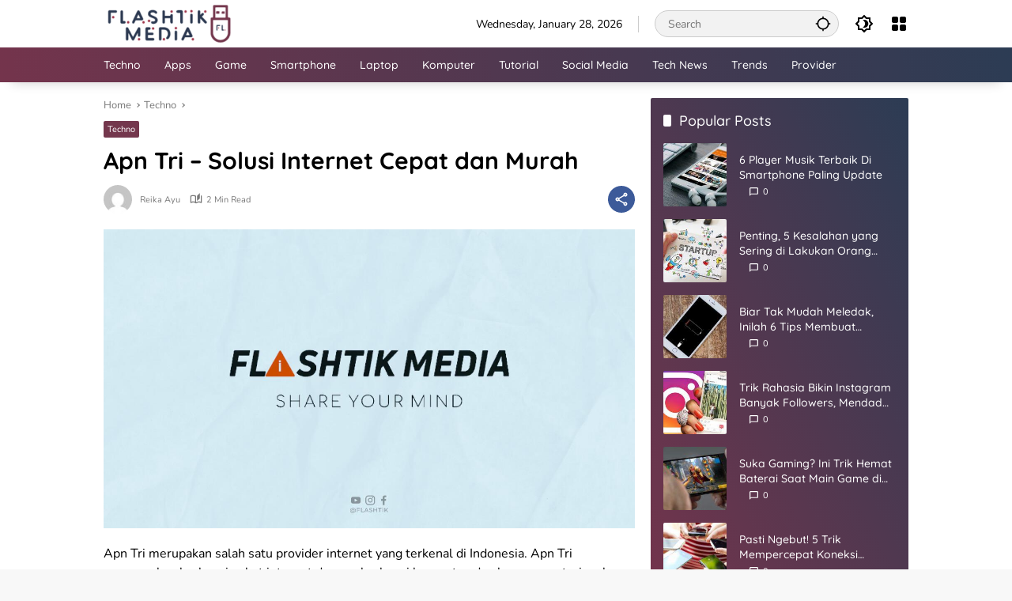

--- FILE ---
content_type: text/html; charset=UTF-8
request_url: https://www.flashtik.com/apn-tri-solusi-internet-cepat-dan-murah/
body_size: 15927
content:
<!doctype html>
<html lang="en-US" prefix="og: https://ogp.me/ns#">
<head>
	<meta charset="UTF-8">
	<meta name="viewport" content="width=device-width, initial-scale=1">
	<link rel="profile" href="https://gmpg.org/xfn/11">

	
<!-- Search Engine Optimization by Rank Math - https://rankmath.com/ -->
<title>Apn Tri - Solusi Internet Cepat dan Murah</title>
<meta name="description" content="Apn Tri merupakan salah satu provider internet yang terkenal di Indonesia. Apn Tri menawarkan berbagai paket internet dengan berbagai kecepatan dan harga yang"/>
<meta name="robots" content="follow, index, max-snippet:-1, max-video-preview:-1, max-image-preview:large"/>
<link rel="canonical" href="https://www.flashtik.com/apn-tri-solusi-internet-cepat-dan-murah/" />
<meta property="og:locale" content="en_US" />
<meta property="og:type" content="article" />
<meta property="og:title" content="Apn Tri - Solusi Internet Cepat dan Murah" />
<meta property="og:description" content="Apn Tri merupakan salah satu provider internet yang terkenal di Indonesia. Apn Tri menawarkan berbagai paket internet dengan berbagai kecepatan dan harga yang" />
<meta property="og:url" content="https://www.flashtik.com/apn-tri-solusi-internet-cepat-dan-murah/" />
<meta property="og:site_name" content="Flashtik Media" />
<meta property="article:publisher" content="https://facebook.com/Flashtik-Media-337674963525358/?ref=bookmarks" />
<meta property="article:section" content="Techno" />
<meta property="og:image" content="https://www.flashtik.com/wp-content/uploads/2023/05/FLASHTIK-11.jpg" />
<meta property="og:image:secure_url" content="https://www.flashtik.com/wp-content/uploads/2023/05/FLASHTIK-11.jpg" />
<meta property="og:image:width" content="1280" />
<meta property="og:image:height" content="720" />
<meta property="og:image:alt" content="Apn Tri &#8211; Solusi Internet Cepat dan Murah" />
<meta property="og:image:type" content="image/jpeg" />
<meta property="article:published_time" content="2023-07-03T10:19:00+07:00" />
<meta name="twitter:card" content="summary_large_image" />
<meta name="twitter:title" content="Apn Tri - Solusi Internet Cepat dan Murah" />
<meta name="twitter:description" content="Apn Tri merupakan salah satu provider internet yang terkenal di Indonesia. Apn Tri menawarkan berbagai paket internet dengan berbagai kecepatan dan harga yang" />
<meta name="twitter:image" content="https://www.flashtik.com/wp-content/uploads/2023/05/FLASHTIK-11.jpg" />
<script type="application/ld+json" class="rank-math-schema">{"@context":"https://schema.org","@graph":[{"@type":["Person","Organization"],"@id":"https://www.flashtik.com/#person","name":"Reika Ayu Putri","sameAs":["https://facebook.com/Flashtik-Media-337674963525358/?ref=bookmarks"],"logo":{"@type":"ImageObject","@id":"https://www.flashtik.com/#logo","url":"https://www.flashtik.com/wp-content/uploads/2023/06/Asset-Logo-Flashtik-2-1-80x80.png","contentUrl":"https://www.flashtik.com/wp-content/uploads/2023/06/Asset-Logo-Flashtik-2-1-80x80.png","caption":"Flashtik Media","inLanguage":"en-US"},"image":{"@type":"ImageObject","@id":"https://www.flashtik.com/#logo","url":"https://www.flashtik.com/wp-content/uploads/2023/06/Asset-Logo-Flashtik-2-1-80x80.png","contentUrl":"https://www.flashtik.com/wp-content/uploads/2023/06/Asset-Logo-Flashtik-2-1-80x80.png","caption":"Flashtik Media","inLanguage":"en-US"}},{"@type":"WebSite","@id":"https://www.flashtik.com/#website","url":"https://www.flashtik.com","name":"Flashtik Media","publisher":{"@id":"https://www.flashtik.com/#person"},"inLanguage":"en-US"},{"@type":"ImageObject","@id":"https://www.flashtik.com/wp-content/uploads/2023/05/FLASHTIK-11.jpg","url":"https://www.flashtik.com/wp-content/uploads/2023/05/FLASHTIK-11.jpg","width":"1280","height":"720","inLanguage":"en-US"},{"@type":"BreadcrumbList","@id":"https://www.flashtik.com/apn-tri-solusi-internet-cepat-dan-murah/#breadcrumb","itemListElement":[{"@type":"ListItem","position":"1","item":{"@id":"https://www.flashtik.com","name":"Home"}},{"@type":"ListItem","position":"2","item":{"@id":"https://www.flashtik.com/category/techno/","name":"Techno"}},{"@type":"ListItem","position":"3","item":{"@id":"https://www.flashtik.com/apn-tri-solusi-internet-cepat-dan-murah/","name":"Apn Tri &#8211; Solusi Internet Cepat dan Murah"}}]},{"@type":"WebPage","@id":"https://www.flashtik.com/apn-tri-solusi-internet-cepat-dan-murah/#webpage","url":"https://www.flashtik.com/apn-tri-solusi-internet-cepat-dan-murah/","name":"Apn Tri - Solusi Internet Cepat dan Murah","datePublished":"2023-07-03T10:19:00+07:00","dateModified":"2023-07-03T10:19:00+07:00","isPartOf":{"@id":"https://www.flashtik.com/#website"},"primaryImageOfPage":{"@id":"https://www.flashtik.com/wp-content/uploads/2023/05/FLASHTIK-11.jpg"},"inLanguage":"en-US","breadcrumb":{"@id":"https://www.flashtik.com/apn-tri-solusi-internet-cepat-dan-murah/#breadcrumb"}},{"@type":"Person","@id":"https://www.flashtik.com/author/reika-ayu/","name":"Reika Ayu","url":"https://www.flashtik.com/author/reika-ayu/","image":{"@type":"ImageObject","@id":"https://secure.gravatar.com/avatar/967073cfe49100b8ce7630682ee2bbc3?s=96&amp;d=mm&amp;r=g","url":"https://secure.gravatar.com/avatar/967073cfe49100b8ce7630682ee2bbc3?s=96&amp;d=mm&amp;r=g","caption":"Reika Ayu","inLanguage":"en-US"}},{"@type":"BlogPosting","headline":"Apn Tri - Solusi Internet Cepat dan Murah","datePublished":"2023-07-03T10:19:00+07:00","dateModified":"2023-07-03T10:19:00+07:00","articleSection":"Techno","author":{"@id":"https://www.flashtik.com/author/reika-ayu/","name":"Reika Ayu"},"publisher":{"@id":"https://www.flashtik.com/#person"},"description":"Apn Tri merupakan salah satu provider internet yang terkenal di Indonesia. Apn Tri menawarkan berbagai paket internet dengan berbagai kecepatan dan harga yang","name":"Apn Tri - Solusi Internet Cepat dan Murah","@id":"https://www.flashtik.com/apn-tri-solusi-internet-cepat-dan-murah/#richSnippet","isPartOf":{"@id":"https://www.flashtik.com/apn-tri-solusi-internet-cepat-dan-murah/#webpage"},"image":{"@id":"https://www.flashtik.com/wp-content/uploads/2023/05/FLASHTIK-11.jpg"},"inLanguage":"en-US","mainEntityOfPage":{"@id":"https://www.flashtik.com/apn-tri-solusi-internet-cepat-dan-murah/#webpage"}}]}</script>
<!-- /Rank Math WordPress SEO plugin -->

<link rel='dns-prefetch' href='//www.flashtik.com' />

<link rel="alternate" type="application/rss+xml" title="Flashtik Media &raquo; Feed" href="https://www.flashtik.com/feed/" />
<link rel="alternate" type="application/rss+xml" title="Flashtik Media &raquo; Comments Feed" href="https://www.flashtik.com/comments/feed/" />
<style>
img.wp-smiley,
img.emoji {
	display: inline !important;
	border: none !important;
	box-shadow: none !important;
	height: 1em !important;
	width: 1em !important;
	margin: 0 0.07em !important;
	vertical-align: -0.1em !important;
	background: none !important;
	padding: 0 !important;
}
</style>
	<link rel='stylesheet' id='dashicons-css' href='https://www.flashtik.com/wp-includes/css/dashicons.min.css?ver=6.3.7' media='all' />
<link rel='stylesheet' id='admin-bar-css' href='https://www.flashtik.com/wp-includes/css/admin-bar.min.css?ver=6.3.7' media='all' />
<style id='admin-bar-inline-css'>

    /* Hide CanvasJS credits for P404 charts specifically */
    #p404RedirectChart .canvasjs-chart-credit {
        display: none !important;
    }
    
    #p404RedirectChart canvas {
        border-radius: 6px;
    }

    .p404-redirect-adminbar-weekly-title {
        font-weight: bold;
        font-size: 14px;
        color: #fff;
        margin-bottom: 6px;
    }

    #wpadminbar #wp-admin-bar-p404_free_top_button .ab-icon:before {
        content: "\f103";
        color: #dc3545;
        top: 3px;
    }
    
    #wp-admin-bar-p404_free_top_button .ab-item {
        min-width: 80px !important;
        padding: 0px !important;
    }
    
    /* Ensure proper positioning and z-index for P404 dropdown */
    .p404-redirect-adminbar-dropdown-wrap { 
        min-width: 0; 
        padding: 0;
        position: static !important;
    }
    
    #wpadminbar #wp-admin-bar-p404_free_top_button_dropdown {
        position: static !important;
    }
    
    #wpadminbar #wp-admin-bar-p404_free_top_button_dropdown .ab-item {
        padding: 0 !important;
        margin: 0 !important;
    }
    
    .p404-redirect-dropdown-container {
        min-width: 340px;
        padding: 18px 18px 12px 18px;
        background: #23282d !important;
        color: #fff;
        border-radius: 12px;
        box-shadow: 0 8px 32px rgba(0,0,0,0.25);
        margin-top: 10px;
        position: relative !important;
        z-index: 999999 !important;
        display: block !important;
        border: 1px solid #444;
    }
    
    /* Ensure P404 dropdown appears on hover */
    #wpadminbar #wp-admin-bar-p404_free_top_button .p404-redirect-dropdown-container { 
        display: none !important;
    }
    
    #wpadminbar #wp-admin-bar-p404_free_top_button:hover .p404-redirect-dropdown-container { 
        display: block !important;
    }
    
    #wpadminbar #wp-admin-bar-p404_free_top_button:hover #wp-admin-bar-p404_free_top_button_dropdown .p404-redirect-dropdown-container {
        display: block !important;
    }
    
    .p404-redirect-card {
        background: #2c3338;
        border-radius: 8px;
        padding: 18px 18px 12px 18px;
        box-shadow: 0 2px 8px rgba(0,0,0,0.07);
        display: flex;
        flex-direction: column;
        align-items: flex-start;
        border: 1px solid #444;
    }
    
    .p404-redirect-btn {
        display: inline-block;
        background: #dc3545;
        color: #fff !important;
        font-weight: bold;
        padding: 5px 22px;
        border-radius: 8px;
        text-decoration: none;
        font-size: 17px;
        transition: background 0.2s, box-shadow 0.2s;
        margin-top: 8px;
        box-shadow: 0 2px 8px rgba(220,53,69,0.15);
        text-align: center;
        line-height: 1.6;
    }
    
    .p404-redirect-btn:hover {
        background: #c82333;
        color: #fff !important;
        box-shadow: 0 4px 16px rgba(220,53,69,0.25);
    }
    
    /* Prevent conflicts with other admin bar dropdowns */
    #wpadminbar .ab-top-menu > li:hover > .ab-item,
    #wpadminbar .ab-top-menu > li.hover > .ab-item {
        z-index: auto;
    }
    
    #wpadminbar #wp-admin-bar-p404_free_top_button:hover > .ab-item {
        z-index: 999998 !important;
    }
    
</style>
<link rel='stylesheet' id='wpmedia-fonts-css' href='https://www.flashtik.com/wp-content/fonts/3f3f71e3601c88b8e0a698e2376082a5.css?ver=1.0.3' media='all' />
<link rel='stylesheet' id='wpmedia-style-css' href='https://www.flashtik.com/wp-content/themes/wpmedia/style.css?ver=1.0.3' media='all' />
<style id='wpmedia-style-inline-css'>
h1,h2,h3,h4,h5,h6,.reltitle,.site-title,.gmr-mainmenu ul > li > a,.gmr-secondmenu-dropdown ul > li > a,.gmr-sidemenu ul li a,.gmr-sidemenu .side-textsocial,.heading-text,.gmr-mobilemenu ul li a,#navigationamp ul li a{font-family:Quicksand;font-weight:500;}h1 strong,h2 strong,h3 strong,h4 strong,h5 strong,h6 strong{font-weight:700;}.entry-content-single{font-size:16px;}body{font-family:Nunito;--font-reguler:400;--font-bold:800;--mainmenu-bgcolor:#74344c;--mainmenu-secondbgcolor:#2c3c54;--background-color:#f8f8f8;--main-color:#000000;--widget-title:#000000;--link-color-body:#000000;--hoverlink-color-body:#9c344c;--border-color:#cccccc;--button-bgcolor:#74344c;--button-color:#ffffff;--header-bgcolor:#ffffff;--topnav-color:#000000;--topnav-link-color:#000000;--topnav-linkhover-color:#d9091b;--mainmenu-color:#ffffff;--mainmenu-hovercolor:#9c344c;--content-bgcolor:#ffffff;--content-greycolor:#777777;--greybody-bgcolor:#eeeeee;--footer-bgcolor:#2c3c54;--footer-color:#ffffff;--footer-linkcolor:#ffffff;--footer-hover-linkcolor:#9c344c;}body,body.dark-theme{--scheme-color:#74374d;--secondscheme-color:#2c3c54;--mainmenu-direction:80deg;}
</style>
<link rel="https://api.w.org/" href="https://www.flashtik.com/wp-json/" /><link rel="alternate" type="application/json" href="https://www.flashtik.com/wp-json/wp/v2/posts/9412" /><link rel="EditURI" type="application/rsd+xml" title="RSD" href="https://www.flashtik.com/xmlrpc.php?rsd" />
<meta name="generator" content="WordPress 6.3.7" />
<link rel='shortlink' href='https://www.flashtik.com/?p=9412' />
<link rel="alternate" type="application/json+oembed" href="https://www.flashtik.com/wp-json/oembed/1.0/embed?url=https%3A%2F%2Fwww.flashtik.com%2Fapn-tri-solusi-internet-cepat-dan-murah%2F" />
<link rel="alternate" type="text/xml+oembed" href="https://www.flashtik.com/wp-json/oembed/1.0/embed?url=https%3A%2F%2Fwww.flashtik.com%2Fapn-tri-solusi-internet-cepat-dan-murah%2F&#038;format=xml" />
<!-- HFCM by 99 Robots - Snippet # 3:  -->
<meta name="google-site-verification" content="ia8e1o0QqNmDuuOiBqxw-OspvspGQZrtj_NIBegb6k4" />
	<script async src="https://pagead2.googlesyndication.com/pagead/js/adsbygoogle.js?client=ca-pub-2574260957788666"
     crossorigin="anonymous"></script>
<!-- /end HFCM by 99 Robots -->
<link rel="icon" href="https://www.flashtik.com/wp-content/uploads/2023/06/Asset-Icon-flashtik.ico" sizes="32x32" />
<link rel="icon" href="https://www.flashtik.com/wp-content/uploads/2023/06/Asset-Icon-flashtik.ico" sizes="192x192" />
<link rel="apple-touch-icon" href="https://www.flashtik.com/wp-content/uploads/2023/06/Asset-Icon-flashtik.ico" />
<meta name="msapplication-TileImage" content="https://www.flashtik.com/wp-content/uploads/2023/06/Asset-Icon-flashtik.ico" />
</head>

<body class="post-template-default single single-post postid-9412 single-format-standard wp-custom-logo wp-embed-responsive idtheme kentooz">
	<a class="skip-link screen-reader-text" href="#primary">Skip to content</a>
		<div id="page" class="site">
		<div id="topnavwrap" class="gmr-topnavwrap clearfix">
			<div class="container">
				<header id="masthead" class="list-flex site-header">
					<div class="row-flex gmr-navleft">
						<div class="site-branding">
							<div class="gmr-logo"><a class="custom-logo-link" href="https://www.flashtik.com" title="Flashtik Media" rel="home"><img class="custom-logo" src="https://www.flashtik.com/wp-content/uploads/2023/06/Asset-Logo-Flashtik-2-1.png" width="164" height="50" alt="Flashtik Media" loading="lazy" /></a></div>						</div><!-- .site-branding -->
					</div>

					<div class="row-flex gmr-navright">
						<span class="gmr-top-date" data-lang="en-US"></span><div class="gmr-search desktop-only">
				<form method="get" class="gmr-searchform searchform" action="https://www.flashtik.com/">
					<input type="text" name="s" id="s" placeholder="Search" />
					<input type="hidden" name="post_type[]" value="post" />
					<button type="submit" role="button" class="gmr-search-submit gmr-search-icon" aria-label="Submit">
						<svg xmlns="http://www.w3.org/2000/svg" height="24px" viewBox="0 0 24 24" width="24px" fill="currentColor"><path d="M0 0h24v24H0V0z" fill="none"/><path d="M20.94 11c-.46-4.17-3.77-7.48-7.94-7.94V1h-2v2.06C6.83 3.52 3.52 6.83 3.06 11H1v2h2.06c.46 4.17 3.77 7.48 7.94 7.94V23h2v-2.06c4.17-.46 7.48-3.77 7.94-7.94H23v-2h-2.06zM12 19c-3.87 0-7-3.13-7-7s3.13-7 7-7 7 3.13 7 7-3.13 7-7 7z"/></svg>
					</button>
				</form>
			</div><button role="button" class="darkmode-button topnav-button" aria-label="Dark Mode"><svg xmlns="http://www.w3.org/2000/svg" height="24px" viewBox="0 0 24 24" width="24px" fill="currentColor"><path d="M0 0h24v24H0V0z" fill="none"/><path d="M20 8.69V4h-4.69L12 .69 8.69 4H4v4.69L.69 12 4 15.31V20h4.69L12 23.31 15.31 20H20v-4.69L23.31 12 20 8.69zm-2 5.79V18h-3.52L12 20.48 9.52 18H6v-3.52L3.52 12 6 9.52V6h3.52L12 3.52 14.48 6H18v3.52L20.48 12 18 14.48zM12.29 7c-.74 0-1.45.17-2.08.46 1.72.79 2.92 2.53 2.92 4.54s-1.2 3.75-2.92 4.54c.63.29 1.34.46 2.08.46 2.76 0 5-2.24 5-5s-2.24-5-5-5z"/></svg></button><div class="gmr-menugrid-btn gmrclick-container"><button id="menugrid-button" class="topnav-button gmrbtnclick" aria-label="Open Menu"><svg xmlns="http://www.w3.org/2000/svg" enable-background="new 0 0 24 24" height="24px" viewBox="0 0 24 24" width="24px" fill="currentColor"><g><rect fill="none" height="24" width="24"/></g><g><g><path d="M5,11h4c1.1,0,2-0.9,2-2V5c0-1.1-0.9-2-2-2H5C3.9,3,3,3.9,3,5v4C3,10.1,3.9,11,5,11z"/><path d="M5,21h4c1.1,0,2-0.9,2-2v-4c0-1.1-0.9-2-2-2H5c-1.1,0-2,0.9-2,2v4C3,20.1,3.9,21,5,21z"/><path d="M13,5v4c0,1.1,0.9,2,2,2h4c1.1,0,2-0.9,2-2V5c0-1.1-0.9-2-2-2h-4C13.9,3,13,3.9,13,5z"/><path d="M15,21h4c1.1,0,2-0.9,2-2v-4c0-1.1-0.9-2-2-2h-4c-1.1,0-2,0.9-2,2v4C13,20.1,13.9,21,15,21z"/></g></g></svg></button><div id="dropdown-container" class="gmr-secondmenu-dropdown gmr-dropdown"><ul id="secondary-menu" class="menu"><li id="menu-item-10199" class="menu-item menu-item-type-custom menu-item-object-custom menu-item-home menu-item-10199"><a href="https://www.flashtik.com">Home</a></li>
<li id="menu-item-3914" class="menu-item menu-item-type-post_type menu-item-object-page menu-item-3914"><a href="https://www.flashtik.com/about/">About</a></li>
<li id="menu-item-3912" class="menu-item menu-item-type-post_type menu-item-object-page menu-item-3912"><a href="https://www.flashtik.com/contact-us/">Contact</a></li>
<li id="menu-item-3910" class="menu-item menu-item-type-post_type menu-item-object-page menu-item-3910"><a href="https://www.flashtik.com/sitemap/">Sitemap</a></li>
<li id="menu-item-3911" class="menu-item menu-item-type-post_type menu-item-object-page menu-item-3911"><a href="https://www.flashtik.com/disclaimer/">Disclaimer</a></li>
<li id="menu-item-3913" class="menu-item menu-item-type-post_type menu-item-object-page menu-item-3913"><a href="https://www.flashtik.com/advertise/">Advertise</a></li>
<li id="menu-item-3915" class="menu-item menu-item-type-post_type menu-item-object-page menu-item-privacy-policy menu-item-3915"><a rel="privacy-policy" href="https://www.flashtik.com/privacy/">Privacy</a></li>
</ul></div></div><button id="gmr-responsive-menu" role="button" class="mobile-only" aria-label="Menus" data-target="#gmr-sidemenu-id" data-toggle="onoffcanvas" aria-expanded="false" rel="nofollow"><svg xmlns="http://www.w3.org/2000/svg" width="24" height="24" viewBox="0 0 24 24"><path fill="currentColor" d="m19.31 18.9l3.08 3.1L21 23.39l-3.12-3.07c-.69.43-1.51.68-2.38.68c-2.5 0-4.5-2-4.5-4.5s2-4.5 4.5-4.5s4.5 2 4.5 4.5c0 .88-.25 1.71-.69 2.4m-3.81.1a2.5 2.5 0 0 0 0-5a2.5 2.5 0 0 0 0 5M21 4v2H3V4h18M3 16v-2h6v2H3m0-5V9h18v2h-2.03c-1.01-.63-2.2-1-3.47-1s-2.46.37-3.47 1H3Z"/></svg></button>					</div>
				</header>
			</div><!-- .container -->
			<nav id="main-nav" class="main-navigation gmr-mainmenu">
				<div class="container">
					<ul id="primary-menu" class="menu"><li id="menu-item-6331" class="menu-item menu-item-type-taxonomy menu-item-object-category current-post-ancestor current-menu-parent current-post-parent menu-item-6331"><a href="https://www.flashtik.com/category/techno/"><span>Techno</span></a></li>
<li id="menu-item-6328" class="menu-item menu-item-type-taxonomy menu-item-object-category menu-item-6328"><a href="https://www.flashtik.com/category/apps/" data-desciption="All About Apps and Software"><span>Apps</span></a></li>
<li id="menu-item-6326" class="menu-item menu-item-type-taxonomy menu-item-object-category menu-item-6326"><a href="https://www.flashtik.com/category/game/" data-desciption="All About Game"><span>Game</span></a></li>
<li id="menu-item-6334" class="menu-item menu-item-type-taxonomy menu-item-object-category menu-item-6334"><a href="https://www.flashtik.com/category/smartphone/"><span>Smartphone</span></a></li>
<li id="menu-item-10210" class="menu-item menu-item-type-taxonomy menu-item-object-category menu-item-10210"><a href="https://www.flashtik.com/category/laptop/" data-desciption="All About Laptop"><span>Laptop</span></a></li>
<li id="menu-item-10209" class="menu-item menu-item-type-taxonomy menu-item-object-category menu-item-10209"><a href="https://www.flashtik.com/category/komputer/"><span>Komputer</span></a></li>
<li id="menu-item-6327" class="menu-item menu-item-type-taxonomy menu-item-object-category menu-item-6327"><a href="https://www.flashtik.com/category/tutorial/"><span>Tutorial</span></a></li>
<li id="menu-item-6329" class="menu-item menu-item-type-taxonomy menu-item-object-category menu-item-6329"><a href="https://www.flashtik.com/category/social-media/"><span>Social Media</span></a></li>
<li id="menu-item-10211" class="menu-item menu-item-type-taxonomy menu-item-object-category menu-item-10211"><a href="https://www.flashtik.com/category/tech/" data-desciption="All About News Technology"><span>Tech News</span></a></li>
<li id="menu-item-10212" class="menu-item menu-item-type-taxonomy menu-item-object-category menu-item-10212"><a href="https://www.flashtik.com/category/trends/"><span>Trends</span></a></li>
<li id="menu-item-10213" class="menu-item menu-item-type-taxonomy menu-item-object-category menu-item-10213"><a href="https://www.flashtik.com/category/provider/"><span>Provider</span></a></li>
</ul>				</div>
			</nav><!-- #main-nav -->
		</div><!-- #topnavwrap -->

				
		
		
		<div id="content" class="gmr-content">
			<div class="container">
				<div class="row">
<main id="primary" class="site-main col-md-8">
	
<article id="post-9412" class="post type-post hentry content-single">
				<div class="breadcrumbs" itemscope itemtype="https://schema.org/BreadcrumbList">
																						<span class="first-cl" itemprop="itemListElement" itemscope itemtype="https://schema.org/ListItem">
								<a itemscope itemtype="https://schema.org/WebPage" itemprop="item" itemid="https://www.flashtik.com/" href="https://www.flashtik.com/"><span itemprop="name">Home</span></a>
								<span itemprop="position" content="1"></span>
							</span>
												<span class="separator"></span>
																											<span class="0-cl" itemprop="itemListElement" itemscope itemtype="http://schema.org/ListItem">
								<a itemscope itemtype="https://schema.org/WebPage" itemprop="item" itemid="https://www.flashtik.com/category/techno/" href="https://www.flashtik.com/category/techno/"><span itemprop="name">Techno</span></a>
								<span itemprop="position" content="2"></span>
							</span>
												<span class="separator"></span>
																				<span class="last-cl" itemscope itemtype="https://schema.org/ListItem">
						<span itemprop="name">Apn Tri - Solusi Internet Cepat dan Murah</span>
						<span itemprop="position" content="3"></span>
						</span>
												</div>
				<header class="entry-header entry-header-single">
		<span class="cat-links-content"><a href="https://www.flashtik.com/category/techno/" title="View all posts in Techno">Techno</a></span><h1 class="entry-title"><strong>Apn Tri &#8211; Solusi Internet Cepat dan Murah</strong></h1><div class="list-flex clearfix"><div class="gmr-gravatar-metasingle"><a class="url" href="https://www.flashtik.com/author/reika-ayu/" title="Permalink to: Reika Ayu"><img alt='' src='https://secure.gravatar.com/avatar/967073cfe49100b8ce7630682ee2bbc3?s=40&#038;d=mm&#038;r=g' srcset='https://secure.gravatar.com/avatar/967073cfe49100b8ce7630682ee2bbc3?s=80&#038;d=mm&#038;r=g 2x' class='avatar avatar-40 photo img-cicle' height='40' width='40' loading='lazy' decoding='async'/></a></div><div class="gmr-content-metasingle"><div class="meta-content"><span class="author vcard"><a class="url fn n" href="https://www.flashtik.com/author/reika-ayu/" title="Reika Ayu">Reika Ayu</a></span><span class="count-text"><svg xmlns="http://www.w3.org/2000/svg" enable-background="new 0 0 24 24" height="24px" viewBox="0 0 24 24" width="24px" fill="currentColor"><g><rect fill="none" height="24" width="24" x="0"/></g><g><path d="M22.47,5.2C22,4.96,21.51,4.76,21,4.59v12.03C19.86,16.21,18.69,16,17.5,16c-1.9,0-3.78,0.54-5.5,1.58V5.48 C10.38,4.55,8.51,4,6.5,4C4.71,4,3.02,4.44,1.53,5.2C1.2,5.36,1,5.71,1,6.08v12.08c0,0.58,0.47,0.99,1,0.99 c0.16,0,0.32-0.04,0.48-0.12C3.69,18.4,5.05,18,6.5,18c2.07,0,3.98,0.82,5.5,2c1.52-1.18,3.43-2,5.5-2c1.45,0,2.81,0.4,4.02,1.04 c0.16,0.08,0.32,0.12,0.48,0.12c0.52,0,1-0.41,1-0.99V6.08C23,5.71,22.8,5.36,22.47,5.2z M10,16.62C8.86,16.21,7.69,16,6.5,16 c-1.19,0-2.36,0.21-3.5,0.62V6.71C4.11,6.24,5.28,6,6.5,6C7.7,6,8.89,6.25,10,6.72V16.62z M19,0.5l-5,5V15l5-4.5V0.5z"/></g></svg><span class="in-count-text">2 min read</span></span></div><div class="meta-content"><span class="posted-on"><time class="entry-date published updated" datetime="2023-07-03T10:19:00+07:00"></time></span></div></div><div class="gmr-content-share list-right"><button id="share-modal" data-modal="gmr-popupwrap" aria-label="Share"><svg xmlns="http://www.w3.org/2000/svg" height="24px" viewBox="0 0 24 24" width="24px" fill="currentColor"><path d="M0 0h24v24H0V0z" fill="none"/><path d="M18 16.08c-.76 0-1.44.3-1.96.77L8.91 12.7c.05-.23.09-.46.09-.7s-.04-.47-.09-.7l7.05-4.11c.54.5 1.25.81 2.04.81 1.66 0 3-1.34 3-3s-1.34-3-3-3-3 1.34-3 3c0 .24.04.47.09.7L8.04 9.81C7.5 9.31 6.79 9 6 9c-1.66 0-3 1.34-3 3s1.34 3 3 3c.79 0 1.5-.31 2.04-.81l7.12 4.16c-.05.21-.08.43-.08.65 0 1.61 1.31 2.92 2.92 2.92s2.92-1.31 2.92-2.92c0-1.61-1.31-2.92-2.92-2.92zM18 4c.55 0 1 .45 1 1s-.45 1-1 1-1-.45-1-1 .45-1 1-1zM6 13c-.55 0-1-.45-1-1s.45-1 1-1 1 .45 1 1-.45 1-1 1zm12 7.02c-.55 0-1-.45-1-1s.45-1 1-1 1 .45 1 1-.45 1-1 1z"/></svg></button><div id="gmr-popupwrap" class="gmr-share-popup"><div class="gmr-modalbg close-modal"></div><div class="gmr-in-popup clearfix"><span class="idt-xclose close-modal">&times;</span><h4 class="main-textshare">Apn Tri &#8211; Solusi Internet Cepat dan Murah</h4><div class="content-share"><div class="second-textshare">Share this article</div><ul class="gmr-socialicon-share"><li class="facebook"><a href="https://www.facebook.com/sharer/sharer.php?u=https%3A%2F%2Fwww.flashtik.com%2Fapn-tri-solusi-internet-cepat-dan-murah%2F" target="_blank" rel="nofollow" data-title="Facebook" title="Facebook"><svg xmlns="http://www.w3.org/2000/svg" width="0.63em" height="1em" viewBox="0 0 320 512"><path fill="currentColor" d="m279.14 288l14.22-92.66h-88.91v-60.13c0-25.35 12.42-50.06 52.24-50.06h40.42V6.26S260.43 0 225.36 0c-73.22 0-121.08 44.38-121.08 124.72v70.62H22.89V288h81.39v224h100.17V288z"/></svg></a></li><li class="twitter"><a href="https://twitter.com/intent/tweet?url=https%3A%2F%2Fwww.flashtik.com%2Fapn-tri-solusi-internet-cepat-dan-murah%2F&amp;text=Apn%20Tri%20%26%238211%3B%20Solusi%20Internet%20Cepat%20dan%20Murah" target="_blank" rel="nofollow" data-title="Twitter" title="Twitter"><svg xmlns="http://www.w3.org/2000/svg" width="1em" height="1em" viewBox="0 0 512 512"><path fill="currentColor" d="M459.37 151.716c.325 4.548.325 9.097.325 13.645c0 138.72-105.583 298.558-298.558 298.558c-59.452 0-114.68-17.219-161.137-47.106c8.447.974 16.568 1.299 25.34 1.299c49.055 0 94.213-16.568 130.274-44.832c-46.132-.975-84.792-31.188-98.112-72.772c6.498.974 12.995 1.624 19.818 1.624c9.421 0 18.843-1.3 27.614-3.573c-48.081-9.747-84.143-51.98-84.143-102.985v-1.299c13.969 7.797 30.214 12.67 47.431 13.319c-28.264-18.843-46.781-51.005-46.781-87.391c0-19.492 5.197-37.36 14.294-52.954c51.655 63.675 129.3 105.258 216.365 109.807c-1.624-7.797-2.599-15.918-2.599-24.04c0-57.828 46.782-104.934 104.934-104.934c30.213 0 57.502 12.67 76.67 33.137c23.715-4.548 46.456-13.32 66.599-25.34c-7.798 24.366-24.366 44.833-46.132 57.827c21.117-2.273 41.584-8.122 60.426-16.243c-14.292 20.791-32.161 39.308-52.628 54.253z"/></svg></a></li><li class="telegram"><a href="https://t.me/share/url?url=https%3A%2F%2Fwww.flashtik.com%2Fapn-tri-solusi-internet-cepat-dan-murah%2F&amp;text=Apn%20Tri%20%26%238211%3B%20Solusi%20Internet%20Cepat%20dan%20Murah" target="_blank" rel="nofollow" data-title="Telegram" title="Telegram"><svg xmlns="http://www.w3.org/2000/svg" width="0.88em" height="1em" viewBox="0 0 448 512"><path fill="currentColor" d="m446.7 98.6l-67.6 318.8c-5.1 22.5-18.4 28.1-37.3 17.5l-103-75.9l-49.7 47.8c-5.5 5.5-10.1 10.1-20.7 10.1l7.4-104.9l190.9-172.5c8.3-7.4-1.8-11.5-12.9-4.1L117.8 284L16.2 252.2c-22.1-6.9-22.5-22.1 4.6-32.7L418.2 66.4c18.4-6.9 34.5 4.1 28.5 32.2z"/></svg></a></li><li class="pinterest"><a href="https://pinterest.com/pin/create/button/?url=https%3A%2F%2Fwww.flashtik.com%2Fapn-tri-solusi-internet-cepat-dan-murah%2F&amp;desciption=Apn%20Tri%20%26%238211%3B%20Solusi%20Internet%20Cepat%20dan%20Murah&amp;media=https%3A%2F%2Fwww.flashtik.com%2Fwp-content%2Fuploads%2F2023%2F05%2FFLASHTIK-11.jpg" target="_blank" rel="nofollow" data-title="Pin" title="Pin"><svg xmlns="http://www.w3.org/2000/svg" width="24" height="24" viewBox="-4.5 -2 24 24"><path fill="currentColor" d="M6.17 13.097c-.506 2.726-1.122 5.34-2.95 6.705c-.563-4.12.829-7.215 1.475-10.5c-1.102-1.91.133-5.755 2.457-4.808c2.86 1.166-2.477 7.102 1.106 7.844c3.741.774 5.269-6.683 2.949-9.109C7.855-.272 1.45 3.15 2.238 8.163c.192 1.226 1.421 1.598.491 3.29C.584 10.962-.056 9.22.027 6.897C.159 3.097 3.344.435 6.538.067c4.04-.466 7.831 1.527 8.354 5.44c.59 4.416-1.823 9.2-6.142 8.855c-1.171-.093-1.663-.69-2.58-1.265z"/></svg></a></li><li class="whatsapp"><a href="https://api.whatsapp.com/send?text=Apn%20Tri%20%26%238211%3B%20Solusi%20Internet%20Cepat%20dan%20Murah https%3A%2F%2Fwww.flashtik.com%2Fapn-tri-solusi-internet-cepat-dan-murah%2F" target="_blank" rel="nofollow" data-title="WhatsApp" title="WhatsApp"><svg xmlns="http://www.w3.org/2000/svg" width="0.88em" height="1em" viewBox="0 0 448 512"><path fill="currentColor" d="M380.9 97.1C339 55.1 283.2 32 223.9 32c-122.4 0-222 99.6-222 222c0 39.1 10.2 77.3 29.6 111L0 480l117.7-30.9c32.4 17.7 68.9 27 106.1 27h.1c122.3 0 224.1-99.6 224.1-222c0-59.3-25.2-115-67.1-157zm-157 341.6c-33.2 0-65.7-8.9-94-25.7l-6.7-4l-69.8 18.3L72 359.2l-4.4-7c-18.5-29.4-28.2-63.3-28.2-98.2c0-101.7 82.8-184.5 184.6-184.5c49.3 0 95.6 19.2 130.4 54.1c34.8 34.9 56.2 81.2 56.1 130.5c0 101.8-84.9 184.6-186.6 184.6zm101.2-138.2c-5.5-2.8-32.8-16.2-37.9-18c-5.1-1.9-8.8-2.8-12.5 2.8c-3.7 5.6-14.3 18-17.6 21.8c-3.2 3.7-6.5 4.2-12 1.4c-32.6-16.3-54-29.1-75.5-66c-5.7-9.8 5.7-9.1 16.3-30.3c1.8-3.7.9-6.9-.5-9.7c-1.4-2.8-12.5-30.1-17.1-41.2c-4.5-10.8-9.1-9.3-12.5-9.5c-3.2-.2-6.9-.2-10.6-.2c-3.7 0-9.7 1.4-14.8 6.9c-5.1 5.6-19.4 19-19.4 46.3c0 27.3 19.9 53.7 22.6 57.4c2.8 3.7 39.1 59.7 94.8 83.8c35.2 15.2 49 16.5 66.6 13.9c10.7-1.6 32.8-13.4 37.4-26.4c4.6-13 4.6-24.1 3.2-26.4c-1.3-2.5-5-3.9-10.5-6.6z"/></svg></a></li></ul></div></div></div></div></div>	</header><!-- .entry-header -->
				<figure class="post-thumbnail gmr-thumbnail-single">
				<img width="1280" height="720" src="https://www.flashtik.com/wp-content/uploads/2023/05/FLASHTIK-11.jpg" class="attachment-post-thumbnail size-post-thumbnail wp-post-image" alt="" decoding="async" fetchpriority="high" srcset="https://www.flashtik.com/wp-content/uploads/2023/05/FLASHTIK-11.jpg 1280w, https://www.flashtik.com/wp-content/uploads/2023/05/FLASHTIK-11-350x197.jpg 350w, https://www.flashtik.com/wp-content/uploads/2023/05/FLASHTIK-11-924x520.jpg 924w, https://www.flashtik.com/wp-content/uploads/2023/05/FLASHTIK-11-768x432.jpg 768w, https://www.flashtik.com/wp-content/uploads/2023/05/FLASHTIK-11-678x381.jpg 678w" sizes="(max-width: 1280px) 100vw, 1280px" />							</figure>
			
	<div class="single-wrap">
		<div class="entry-content entry-content-single clearfix">
			<p>Apn Tri merupakan salah satu provider internet yang terkenal di Indonesia. Apn Tri menawarkan berbagai paket internet dengan berbagai kecepatan dan harga yang terjangkau. Dengan menggunakan kartu Apn Tri, kamu bisa menikmati internet cepat di mana saja dan kapan saja.</p>
<div class="lwptoc lwptoc-autoWidth lwptoc-baseItems lwptoc-light lwptoc-notInherit" data-smooth-scroll="1" data-smooth-scroll-offset="24"><div class="lwptoc_i">    <div class="lwptoc_header">
        <b class="lwptoc_title">Daftar Isi</b>                    <span class="lwptoc_toggle">
                <a href="#" class="lwptoc_toggle_label" data-label="Sembunyikan">Tampilkan</a>            </span>
            </div>
<div class="lwptoc_items" style="display:none;">
    <div class="lwptoc_itemWrap"><div class="lwptoc_item">    <a href="#Keunggulan_Apn_Tri">
                <span class="lwptoc_item_label">Keunggulan Apn Tri</span>
    </a>
    </div><div class="lwptoc_item">    <a href="#Paket_Internet_Apn_Tri">
                <span class="lwptoc_item_label">Paket Internet Apn Tri</span>
    </a>
    </div><div class="lwptoc_item">    <a href="#Cara_Mengaktifkan_Apn_Tri">
                <span class="lwptoc_item_label">Cara Mengaktifkan Apn Tri</span>
    </a>
    </div><div class="lwptoc_item">    <a href="#Kecepatan_Internet_Apn_Tri">
                <span class="lwptoc_item_label">Kecepatan Internet Apn Tri</span>
    </a>
    </div><div class="lwptoc_item">    <a href="#Cara_Cek_Kuota_Internet_Apn_Tri">
                <span class="lwptoc_item_label">Cara Cek Kuota Internet Apn Tri</span>
    </a>
    </div><div class="lwptoc_item">    <a href="#Kesimpulan">
                <span class="lwptoc_item_label">Kesimpulan</span>
    </a>
    </div></div></div>
</div></div><h2><span id="Keunggulan_Apn_Tri">Keunggulan Apn Tri</span></h2>
<p>Apn Tri memiliki banyak keunggulan dibandingkan dengan provider internet lainnya. Berikut adalah beberapa keunggulan Apn Tri:</p><div class='code-block code-block-1' style='margin: 8px auto; text-align: center; display: block; clear: both;'>
<script async src="https://pagead2.googlesyndication.com/pagead/js/adsbygoogle.js?client=ca-pub-2574260957788666"
     crossorigin="anonymous"></script>
<!-- F1 -->
<ins class="adsbygoogle"
     style="display:block"
     data-ad-client="ca-pub-2574260957788666"
     data-ad-slot="5900945080"
     data-ad-format="auto"
     data-full-width-responsive="true"></ins>
<script>
     (adsbygoogle = window.adsbygoogle || []).push({});
</script></div>

<ul>
<li>Harga yang terjangkau</li>
<li>Koneksi internet yang stabil</li>
<li>Coverage area yang luas</li>
<li>Banyak pilihan paket internet</li>
<li>Mudah diakses dan digunakan</li>
</ul>
<h2><span id="Paket_Internet_Apn_Tri">Paket Internet Apn Tri</span></h2>
<p>Apn Tri menawarkan banyak pilihan paket internet yang bisa disesuaikan dengan kebutuhan kamu. Berikut adalah beberapa paket internet Apn Tri:</p>
<ul>
<li>Paket Internet Harian</li>
<li>Paket Internet Mingguan</li>
<li>Paket Internet Bulanan</li>
</ul>
<p>Dengan memilih paket internet yang tepat, kamu bisa menikmati internet cepat dengan harga yang terjangkau. Paket internet harian cocok untuk kamu yang hanya membutuhkan internet dalam waktu singkat, sementara paket internet bulanan cocok untuk kamu yang membutuhkan internet dalam waktu yang lebih lama.</p>
<h2><span id="Cara_Mengaktifkan_Apn_Tri">Cara Mengaktifkan Apn Tri</span></h2>
<p>Untuk mengaktifkan kartu Apn Tri, kamu bisa mengikuti langkah-langkah berikut:</p>
<ol>
<li>Beli kartu Apn Tri di outlet terdekat</li>
<li>Isi pulsa sesuai dengan paket internet yang ingin kamu beli</li>
<li>Masukkan kartu Apn Tri ke dalam ponsel kamu</li>
<li>Aktifkan data seluler di pengaturan ponsel kamu</li>
<li>Pilih jaringan Apn Tri</li>
<li>Setelah itu, kamu bisa langsung menggunakan internet dengan kecepatan yang diinginkan</li>
</ol>
<h2><span id="Kecepatan_Internet_Apn_Tri">Kecepatan Internet Apn Tri</span></h2>
<p>Kecepatan internet Apn Tri bervariasi tergantung dari jenis paket internet yang kamu beli. Semakin besar paket internet yang kamu beli, semakin cepat kecepatan internet yang bisa kamu nikmati.</p>
<p>Kecepatan internet Apn Tri juga dipengaruhi oleh lokasi kamu berada. Di kota-kota besar, kecepatan internet Apn Tri cenderung lebih cepat karena coverage area yang lebih luas dan infrastruktur yang lebih baik.</p><div class='code-block code-block-2' style='margin: 8px auto; text-align: center; display: block; clear: both;'>
<script async src="https://pagead2.googlesyndication.com/pagead/js/adsbygoogle.js?client=ca-pub-2574260957788666"
     crossorigin="anonymous"></script>
<!-- F2 -->
<ins class="adsbygoogle"
     style="display:block"
     data-ad-client="ca-pub-2574260957788666"
     data-ad-slot="4396291726"
     data-ad-format="auto"
     data-full-width-responsive="true"></ins>
<script>
     (adsbygoogle = window.adsbygoogle || []).push({});
</script></div>

<h2><span id="Cara_Cek_Kuota_Internet_Apn_Tri">Cara Cek Kuota Internet Apn Tri</span></h2>
<p>Untuk mengecek kuota internet Apn Tri, kamu bisa mengikuti langkah-langkah berikut:</p>
<ol>
<li>Buka aplikasi MyTri di ponsel kamu</li>
<li>Pilih menu “Cek Kuota”</li>
<li>Akan muncul informasi mengenai sisa kuota internet yang kamu miliki</li>
</ol>
<p>Kamu juga bisa mengecek kuota internet Apn Tri melalui SMS atau panggilan telepon ke nomor yang disediakan oleh Apn Tri.</p>
<h2><span id="Kesimpulan">Kesimpulan</span></h2>
<p>Apn Tri merupakan solusi internet cepat dan murah yang bisa kamu gunakan di mana saja dan kapan saja. Apn Tri menawarkan banyak pilihan paket internet dengan harga yang terjangkau dan kecepatan yang bisa disesuaikan dengan kebutuhan kamu. Dengan mengikuti langkah-langkah di atas, kamu bisa dengan mudah mengaktifkan dan menggunakan kartu Apn Tri. Selamat menikmati internet cepat dan murah dari Apn Tri!</p>
<div class='code-block code-block-3' style='margin: 8px auto; text-align: center; display: block; clear: both;'>
<script async src="https://pagead2.googlesyndication.com/pagead/js/adsbygoogle.js?client=ca-pub-2574260957788666"
     crossorigin="anonymous"></script>
<!-- F3 -->
<ins class="adsbygoogle"
     style="display:block"
     data-ad-client="ca-pub-2574260957788666"
     data-ad-slot="3083210057"
     data-ad-format="auto"
     data-full-width-responsive="true"></ins>
<script>
     (adsbygoogle = window.adsbygoogle || []).push({});
</script></div>
<!-- AI CONTENT END 1 -->

			<footer class="entry-footer entry-footer-single">
																<div class="gmr-nextposts-button">
					<a href="https://www.flashtik.com/cara-menampilkan-jumlah-pengikut-facebook/" class="nextposts-content-link" title="Cara Menampilkan Jumlah Pengikut Facebook">
													<div class="post-thumbnail">
								<img width="80" height="80" src="https://www.flashtik.com/wp-content/uploads/2023/05/FLASHTIK-8-150x150.jpg" class="attachment-thumbnail size-thumbnail wp-post-image" alt="" decoding="async" />							</div>
													<div class="nextposts-content">
							<div class="recent-title">Cara Menampilkan Jumlah Pengikut Facebook</div>
						</div>
						<div class="nextposts-icon">
							<svg xmlns="http://www.w3.org/2000/svg" enable-background="new 0 0 24 24" height="24px" viewBox="0 0 24 24" width="24px" fill="currentColor"><g><path d="M0,0h24v24H0V0z" fill="none"/></g><g><polygon points="6.23,20.23 8,22 18,12 8,2 6.23,3.77 14.46,12"/></g></svg>
						</div>
					</a>
				</div>
							</footer><!-- .entry-footer -->
		</div><!-- .entry-content -->
			</div>
	<div class="list-flex"><div class="gmr-content-share list-right"><ul class="gmr-socialicon-share"><li class="facebook"><a href="https://www.facebook.com/sharer/sharer.php?u=https%3A%2F%2Fwww.flashtik.com%2Fapn-tri-solusi-internet-cepat-dan-murah%2F" target="_blank" rel="nofollow" data-title="Facebook" title="Facebook"><svg xmlns="http://www.w3.org/2000/svg" width="0.63em" height="1em" viewBox="0 0 320 512"><path fill="currentColor" d="m279.14 288l14.22-92.66h-88.91v-60.13c0-25.35 12.42-50.06 52.24-50.06h40.42V6.26S260.43 0 225.36 0c-73.22 0-121.08 44.38-121.08 124.72v70.62H22.89V288h81.39v224h100.17V288z"/></svg></a></li><li class="twitter"><a href="https://twitter.com/intent/tweet?url=https%3A%2F%2Fwww.flashtik.com%2Fapn-tri-solusi-internet-cepat-dan-murah%2F&amp;text=Apn%20Tri%20%26%238211%3B%20Solusi%20Internet%20Cepat%20dan%20Murah" target="_blank" rel="nofollow" data-title="Twitter" title="Twitter"><svg xmlns="http://www.w3.org/2000/svg" width="1em" height="1em" viewBox="0 0 512 512"><path fill="currentColor" d="M459.37 151.716c.325 4.548.325 9.097.325 13.645c0 138.72-105.583 298.558-298.558 298.558c-59.452 0-114.68-17.219-161.137-47.106c8.447.974 16.568 1.299 25.34 1.299c49.055 0 94.213-16.568 130.274-44.832c-46.132-.975-84.792-31.188-98.112-72.772c6.498.974 12.995 1.624 19.818 1.624c9.421 0 18.843-1.3 27.614-3.573c-48.081-9.747-84.143-51.98-84.143-102.985v-1.299c13.969 7.797 30.214 12.67 47.431 13.319c-28.264-18.843-46.781-51.005-46.781-87.391c0-19.492 5.197-37.36 14.294-52.954c51.655 63.675 129.3 105.258 216.365 109.807c-1.624-7.797-2.599-15.918-2.599-24.04c0-57.828 46.782-104.934 104.934-104.934c30.213 0 57.502 12.67 76.67 33.137c23.715-4.548 46.456-13.32 66.599-25.34c-7.798 24.366-24.366 44.833-46.132 57.827c21.117-2.273 41.584-8.122 60.426-16.243c-14.292 20.791-32.161 39.308-52.628 54.253z"/></svg></a></li><li class="telegram"><a href="https://t.me/share/url?url=https%3A%2F%2Fwww.flashtik.com%2Fapn-tri-solusi-internet-cepat-dan-murah%2F&amp;text=Apn%20Tri%20%26%238211%3B%20Solusi%20Internet%20Cepat%20dan%20Murah" target="_blank" rel="nofollow" data-title="Telegram" title="Telegram"><svg xmlns="http://www.w3.org/2000/svg" width="0.88em" height="1em" viewBox="0 0 448 512"><path fill="currentColor" d="m446.7 98.6l-67.6 318.8c-5.1 22.5-18.4 28.1-37.3 17.5l-103-75.9l-49.7 47.8c-5.5 5.5-10.1 10.1-20.7 10.1l7.4-104.9l190.9-172.5c8.3-7.4-1.8-11.5-12.9-4.1L117.8 284L16.2 252.2c-22.1-6.9-22.5-22.1 4.6-32.7L418.2 66.4c18.4-6.9 34.5 4.1 28.5 32.2z"/></svg></a></li><li class="whatsapp"><a href="https://api.whatsapp.com/send?text=Apn%20Tri%20%26%238211%3B%20Solusi%20Internet%20Cepat%20dan%20Murah https%3A%2F%2Fwww.flashtik.com%2Fapn-tri-solusi-internet-cepat-dan-murah%2F" target="_blank" rel="nofollow" data-title="WhatsApp" title="WhatsApp"><svg xmlns="http://www.w3.org/2000/svg" width="0.88em" height="1em" viewBox="0 0 448 512"><path fill="currentColor" d="M380.9 97.1C339 55.1 283.2 32 223.9 32c-122.4 0-222 99.6-222 222c0 39.1 10.2 77.3 29.6 111L0 480l117.7-30.9c32.4 17.7 68.9 27 106.1 27h.1c122.3 0 224.1-99.6 224.1-222c0-59.3-25.2-115-67.1-157zm-157 341.6c-33.2 0-65.7-8.9-94-25.7l-6.7-4l-69.8 18.3L72 359.2l-4.4-7c-18.5-29.4-28.2-63.3-28.2-98.2c0-101.7 82.8-184.5 184.6-184.5c49.3 0 95.6 19.2 130.4 54.1c34.8 34.9 56.2 81.2 56.1 130.5c0 101.8-84.9 184.6-186.6 184.6zm101.2-138.2c-5.5-2.8-32.8-16.2-37.9-18c-5.1-1.9-8.8-2.8-12.5 2.8c-3.7 5.6-14.3 18-17.6 21.8c-3.2 3.7-6.5 4.2-12 1.4c-32.6-16.3-54-29.1-75.5-66c-5.7-9.8 5.7-9.1 16.3-30.3c1.8-3.7.9-6.9-.5-9.7c-1.4-2.8-12.5-30.1-17.1-41.2c-4.5-10.8-9.1-9.3-12.5-9.5c-3.2-.2-6.9-.2-10.6-.2c-3.7 0-9.7 1.4-14.8 6.9c-5.1 5.6-19.4 19-19.4 46.3c0 27.3 19.9 53.7 22.6 57.4c2.8 3.7 39.1 59.7 94.8 83.8c35.2 15.2 49 16.5 66.6 13.9c10.7-1.6 32.8-13.4 37.4-26.4c4.6-13 4.6-24.1 3.2-26.4c-1.3-2.5-5-3.9-10.5-6.6z"/></svg></a></li></ul></div></div><div class="gmr-related-post"><h3 class="related-text sub-title">Related Posts</h3><div class="wpmedia-list-gallery related-gallery"><div class="list-gallery"><div class="module-smallthumb"><a href="https://www.flashtik.com/cara-menonaktifkan-4g/" class="post-thumbnail" title="Cara Menonaktifkan 4G" rel="bookmark"><img width="350" height="197" src="https://www.flashtik.com/wp-content/uploads/2023/05/FLASHTIK-17-768x432.jpg" class="attachment-medium_large size-medium_large wp-post-image" alt="" decoding="async" srcset="https://www.flashtik.com/wp-content/uploads/2023/05/FLASHTIK-17-768x432.jpg 768w, https://www.flashtik.com/wp-content/uploads/2023/05/FLASHTIK-17-350x197.jpg 350w, https://www.flashtik.com/wp-content/uploads/2023/05/FLASHTIK-17-924x520.jpg 924w, https://www.flashtik.com/wp-content/uploads/2023/05/FLASHTIK-17-678x381.jpg 678w, https://www.flashtik.com/wp-content/uploads/2023/05/FLASHTIK-17.jpg 1280w" sizes="(max-width: 350px) 100vw, 350px" /></a><span class="cat-links-content"><a href="https://www.flashtik.com/category/techno/" title="View all posts in Techno">Techno</a></span></div><div class="list-gallery-title"><a href="https://www.flashtik.com/cara-menonaktifkan-4g/" class="recent-title heading-text" title="Cara Menonaktifkan 4G" rel="bookmark">Cara Menonaktifkan 4G</a></div></div><div class="list-gallery"><div class="module-smallthumb"><a href="https://www.flashtik.com/updater-xiaomi-cara-mudah-memperbarui-sistem-operasi-xiaomi/" class="post-thumbnail" title="Updater Xiaomi: Cara Mudah Memperbarui Sistem Operasi Xiaomi" rel="bookmark"><img width="350" height="197" src="https://www.flashtik.com/wp-content/uploads/2023/05/FLASHTIK-13-768x432.jpg" class="attachment-medium_large size-medium_large wp-post-image" alt="" decoding="async" loading="lazy" srcset="https://www.flashtik.com/wp-content/uploads/2023/05/FLASHTIK-13-768x432.jpg 768w, https://www.flashtik.com/wp-content/uploads/2023/05/FLASHTIK-13-350x197.jpg 350w, https://www.flashtik.com/wp-content/uploads/2023/05/FLASHTIK-13-924x520.jpg 924w, https://www.flashtik.com/wp-content/uploads/2023/05/FLASHTIK-13-678x381.jpg 678w, https://www.flashtik.com/wp-content/uploads/2023/05/FLASHTIK-13.jpg 1280w" sizes="(max-width: 350px) 100vw, 350px" /></a><span class="cat-links-content"><a href="https://www.flashtik.com/category/techno/" title="View all posts in Techno">Techno</a></span></div><div class="list-gallery-title"><a href="https://www.flashtik.com/updater-xiaomi-cara-mudah-memperbarui-sistem-operasi-xiaomi/" class="recent-title heading-text" title="Updater Xiaomi: Cara Mudah Memperbarui Sistem Operasi Xiaomi" rel="bookmark">Updater Xiaomi: Cara Mudah Memperbarui Sistem Operasi Xiaomi</a></div></div><div class="list-gallery"><div class="module-smallthumb"><a href="https://www.flashtik.com/internet-indosat-lemot-kenapa-sinyalnya-selalu-jelek/" class="post-thumbnail" title="Internet Indosat Lemot: Kenapa Sinyalnya Selalu Jelek?" rel="bookmark"><img width="350" height="197" src="https://www.flashtik.com/wp-content/uploads/2023/05/FLASHTIK-17-768x432.jpg" class="attachment-medium_large size-medium_large wp-post-image" alt="" decoding="async" loading="lazy" srcset="https://www.flashtik.com/wp-content/uploads/2023/05/FLASHTIK-17-768x432.jpg 768w, https://www.flashtik.com/wp-content/uploads/2023/05/FLASHTIK-17-350x197.jpg 350w, https://www.flashtik.com/wp-content/uploads/2023/05/FLASHTIK-17-924x520.jpg 924w, https://www.flashtik.com/wp-content/uploads/2023/05/FLASHTIK-17-678x381.jpg 678w, https://www.flashtik.com/wp-content/uploads/2023/05/FLASHTIK-17.jpg 1280w" sizes="(max-width: 350px) 100vw, 350px" /></a><span class="cat-links-content"><a href="https://www.flashtik.com/category/techno/" title="View all posts in Techno">Techno</a></span></div><div class="list-gallery-title"><a href="https://www.flashtik.com/internet-indosat-lemot-kenapa-sinyalnya-selalu-jelek/" class="recent-title heading-text" title="Internet Indosat Lemot: Kenapa Sinyalnya Selalu Jelek?" rel="bookmark">Internet Indosat Lemot: Kenapa Sinyalnya Selalu Jelek?</a></div></div><div class="list-gallery"><div class="module-smallthumb"><a href="https://www.flashtik.com/mematikan-notifikasi-google-chrome-cara-mudah-dan-cepat/" class="post-thumbnail" title="Mematikan Notifikasi Google Chrome &#8211; Cara Mudah dan Cepat" rel="bookmark"><img width="350" height="197" src="https://www.flashtik.com/wp-content/uploads/2023/05/FLASHTIK-7-768x432.jpg" class="attachment-medium_large size-medium_large wp-post-image" alt="" decoding="async" loading="lazy" srcset="https://www.flashtik.com/wp-content/uploads/2023/05/FLASHTIK-7-768x432.jpg 768w, https://www.flashtik.com/wp-content/uploads/2023/05/FLASHTIK-7-350x197.jpg 350w, https://www.flashtik.com/wp-content/uploads/2023/05/FLASHTIK-7-924x520.jpg 924w, https://www.flashtik.com/wp-content/uploads/2023/05/FLASHTIK-7-678x381.jpg 678w, https://www.flashtik.com/wp-content/uploads/2023/05/FLASHTIK-7.jpg 1280w" sizes="(max-width: 350px) 100vw, 350px" /></a><span class="cat-links-content"><a href="https://www.flashtik.com/category/techno/" title="View all posts in Techno">Techno</a></span></div><div class="list-gallery-title"><a href="https://www.flashtik.com/mematikan-notifikasi-google-chrome-cara-mudah-dan-cepat/" class="recent-title heading-text" title="Mematikan Notifikasi Google Chrome &#8211; Cara Mudah dan Cepat" rel="bookmark">Mematikan Notifikasi Google Chrome &#8211; Cara Mudah dan Cepat</a></div></div><div class="list-gallery"><div class="module-smallthumb"><a href="https://www.flashtik.com/kuota-malam-smartfren-jaringan-cepat-untuk-kebutuhan-malam-hari/" class="post-thumbnail" title="Kuota Malam Smartfren &#8211; Jaringan Cepat untuk Kebutuhan Malam Hari" rel="bookmark"><img width="350" height="197" src="https://www.flashtik.com/wp-content/uploads/2023/05/FLASHTIK-2-768x432.jpg" class="attachment-medium_large size-medium_large wp-post-image" alt="" decoding="async" loading="lazy" srcset="https://www.flashtik.com/wp-content/uploads/2023/05/FLASHTIK-2-768x432.jpg 768w, https://www.flashtik.com/wp-content/uploads/2023/05/FLASHTIK-2-350x197.jpg 350w, https://www.flashtik.com/wp-content/uploads/2023/05/FLASHTIK-2-924x520.jpg 924w, https://www.flashtik.com/wp-content/uploads/2023/05/FLASHTIK-2-678x381.jpg 678w, https://www.flashtik.com/wp-content/uploads/2023/05/FLASHTIK-2.jpg 1280w" sizes="(max-width: 350px) 100vw, 350px" /></a><span class="cat-links-content"><a href="https://www.flashtik.com/category/techno/" title="View all posts in Techno">Techno</a></span></div><div class="list-gallery-title"><a href="https://www.flashtik.com/kuota-malam-smartfren-jaringan-cepat-untuk-kebutuhan-malam-hari/" class="recent-title heading-text" title="Kuota Malam Smartfren &#8211; Jaringan Cepat untuk Kebutuhan Malam Hari" rel="bookmark">Kuota Malam Smartfren &#8211; Jaringan Cepat untuk Kebutuhan Malam Hari</a></div></div><div class="list-gallery"><div class="module-smallthumb"><a href="https://www.flashtik.com/jadwal-fyp-tiktok-cara-meningkatkan-kualitas-konten-tiktok-anda/" class="post-thumbnail" title="Jadwal FYP TikTok: Cara Meningkatkan Kualitas Konten TikTok Anda" rel="bookmark"><img width="350" height="197" src="https://www.flashtik.com/wp-content/uploads/2023/05/FLASHTIK-2-768x432.jpg" class="attachment-medium_large size-medium_large wp-post-image" alt="" decoding="async" loading="lazy" srcset="https://www.flashtik.com/wp-content/uploads/2023/05/FLASHTIK-2-768x432.jpg 768w, https://www.flashtik.com/wp-content/uploads/2023/05/FLASHTIK-2-350x197.jpg 350w, https://www.flashtik.com/wp-content/uploads/2023/05/FLASHTIK-2-924x520.jpg 924w, https://www.flashtik.com/wp-content/uploads/2023/05/FLASHTIK-2-678x381.jpg 678w, https://www.flashtik.com/wp-content/uploads/2023/05/FLASHTIK-2.jpg 1280w" sizes="(max-width: 350px) 100vw, 350px" /></a><span class="cat-links-content"><a href="https://www.flashtik.com/category/techno/" title="View all posts in Techno">Techno</a></span></div><div class="list-gallery-title"><a href="https://www.flashtik.com/jadwal-fyp-tiktok-cara-meningkatkan-kualitas-konten-tiktok-anda/" class="recent-title heading-text" title="Jadwal FYP TikTok: Cara Meningkatkan Kualitas Konten TikTok Anda" rel="bookmark">Jadwal FYP TikTok: Cara Meningkatkan Kualitas Konten TikTok Anda</a></div></div></div></div>
</article><!-- #post-9412 -->

</main><!-- #main -->


<aside id="secondary" class="widget-area col-md-4 pos-sticky">
	<section id="wpmedia-popular-3" class="widget wpmedia-popular"><div class="page-header widget-titlewrap"><h2 class="widget-title">Popular Posts</h2></div>				<ul class="wpmedia-rp-widget">
											<li class="clearfix">
																<a class="post-thumbnail small-thumb" href="https://www.flashtik.com/6-player-musik-terbaik-di-smartphone-paling-update/" title="6 Player Musik Terbaik Di Smartphone Paling Update">
										<img width="80" height="80" src="https://www.flashtik.com/wp-content/uploads/2019/03/71B44B74-26B0-4F4B-A137-36162658FA38-150x150.jpeg" class="attachment-thumbnail size-thumbnail wp-post-image" alt="6 Player Musik Terbaik Di Smartphone Paling Update" decoding="async" loading="lazy" />									</a>
									<div class="recent-content"><a class="recent-title heading-text" href="https://www.flashtik.com/6-player-musik-terbaik-di-smartphone-paling-update/" title="6 Player Musik Terbaik Di Smartphone Paling Update" rel="bookmark">6 Player Musik Terbaik Di Smartphone Paling Update</a><div class="meta-content meta-content-flex"><span class="posted-on"><time class="entry-date published" datetime="2019-03-23T11:59:36+07:00"></time><time class="updated" datetime="2019-03-23T15:06:47+07:00"></time></span><span class="count-text"><svg xmlns="http://www.w3.org/2000/svg" height="24px" viewBox="0 0 24 24" width="24px" fill="currentColor"><path d="M0 0h24v24H0V0z" fill="none"/><path d="M20 2H4c-1.1 0-2 .9-2 2v18l4-4h14c1.1 0 2-.9 2-2V4c0-1.1-.9-2-2-2zm0 14H6l-2 2V4h16v12z"/></svg> <span class="in-count-text">0</span></span></div></div>						</li>
												<li class="clearfix">
																<a class="post-thumbnail small-thumb" href="https://www.flashtik.com/penting-5-kesalahan-yang-sering-di-lakukan-orang-dalam-membangun-startup/" title="Penting, 5 Kesalahan yang Sering di Lakukan Orang Dalam Membangun Startup">
										<img width="80" height="80" src="https://www.flashtik.com/wp-content/uploads/2019/03/bangun-startup-150x150.jpg" class="attachment-thumbnail size-thumbnail wp-post-image" alt="Penting, 5 Kesalahan yang Sering di Lakukan Orang Dalam Membangun Startup" decoding="async" loading="lazy" />									</a>
									<div class="recent-content"><a class="recent-title heading-text" href="https://www.flashtik.com/penting-5-kesalahan-yang-sering-di-lakukan-orang-dalam-membangun-startup/" title="Penting, 5 Kesalahan yang Sering di Lakukan Orang Dalam Membangun Startup" rel="bookmark">Penting, 5 Kesalahan yang Sering di Lakukan Orang Dalam Membangun Startup</a><div class="meta-content meta-content-flex"><span class="posted-on"><time class="entry-date published" datetime="2019-03-23T16:25:55+07:00"></time><time class="updated" datetime="2019-03-24T14:48:40+07:00"></time></span><span class="count-text"><svg xmlns="http://www.w3.org/2000/svg" height="24px" viewBox="0 0 24 24" width="24px" fill="currentColor"><path d="M0 0h24v24H0V0z" fill="none"/><path d="M20 2H4c-1.1 0-2 .9-2 2v18l4-4h14c1.1 0 2-.9 2-2V4c0-1.1-.9-2-2-2zm0 14H6l-2 2V4h16v12z"/></svg> <span class="in-count-text">0</span></span></div></div>						</li>
												<li class="clearfix">
																<a class="post-thumbnail small-thumb" href="https://www.flashtik.com/biar-tak-mudah-meledak-inilah-tips-membuat-baterai-smartphone-panjang-umur/" title="Biar Tak Mudah Meledak, Inilah 6 Tips Membuat Baterai Smartphone Panjang Umur">
										<img width="80" height="80" src="https://www.flashtik.com/wp-content/uploads/2019/03/A90FF1C7-9930-4AC6-AC11-177E2167002D-150x150.jpeg" class="attachment-thumbnail size-thumbnail wp-post-image" alt="Biar Tak Mudah Meledak, Inilah 6 Tips Membuat Baterai Smartphone Panjang Umur" decoding="async" loading="lazy" />									</a>
									<div class="recent-content"><a class="recent-title heading-text" href="https://www.flashtik.com/biar-tak-mudah-meledak-inilah-tips-membuat-baterai-smartphone-panjang-umur/" title="Biar Tak Mudah Meledak, Inilah 6 Tips Membuat Baterai Smartphone Panjang Umur" rel="bookmark">Biar Tak Mudah Meledak, Inilah 6 Tips Membuat Baterai Smartphone Panjang Umur</a><div class="meta-content meta-content-flex"><span class="posted-on"><time class="entry-date published" datetime="2019-03-25T14:25:36+07:00"></time><time class="updated" datetime="2020-11-30T01:25:22+07:00"></time></span><span class="count-text"><svg xmlns="http://www.w3.org/2000/svg" height="24px" viewBox="0 0 24 24" width="24px" fill="currentColor"><path d="M0 0h24v24H0V0z" fill="none"/><path d="M20 2H4c-1.1 0-2 .9-2 2v18l4-4h14c1.1 0 2-.9 2-2V4c0-1.1-.9-2-2-2zm0 14H6l-2 2V4h16v12z"/></svg> <span class="in-count-text">0</span></span></div></div>						</li>
												<li class="clearfix">
																<a class="post-thumbnail small-thumb" href="https://www.flashtik.com/trik-rahasia-bikin-instagram-banyak-followers-mendadak-jadi-selebgram/" title="Trik Rahasia Bikin Instagram Banyak Followers, Mendadak Jadi Selebgram">
										<img width="80" height="80" src="https://www.flashtik.com/wp-content/uploads/2019/03/021FCA87-690C-4A88-9EBF-BD600FD197DB-150x150.jpeg" class="attachment-thumbnail size-thumbnail wp-post-image" alt="Trik Rahasia Bikin Instagram Banyak Followers, Mendadak Jadi Selebgram" decoding="async" loading="lazy" />									</a>
									<div class="recent-content"><a class="recent-title heading-text" href="https://www.flashtik.com/trik-rahasia-bikin-instagram-banyak-followers-mendadak-jadi-selebgram/" title="Trik Rahasia Bikin Instagram Banyak Followers, Mendadak Jadi Selebgram" rel="bookmark">Trik Rahasia Bikin Instagram Banyak Followers, Mendadak Jadi Selebgram</a><div class="meta-content meta-content-flex"><span class="posted-on"><time class="entry-date published updated" datetime="2019-03-26T16:04:34+07:00"></time></span><span class="count-text"><svg xmlns="http://www.w3.org/2000/svg" height="24px" viewBox="0 0 24 24" width="24px" fill="currentColor"><path d="M0 0h24v24H0V0z" fill="none"/><path d="M20 2H4c-1.1 0-2 .9-2 2v18l4-4h14c1.1 0 2-.9 2-2V4c0-1.1-.9-2-2-2zm0 14H6l-2 2V4h16v12z"/></svg> <span class="in-count-text">0</span></span></div></div>						</li>
												<li class="clearfix">
																<a class="post-thumbnail small-thumb" href="https://www.flashtik.com/suka-gaming-ini-trik-hemat-baterai-saat-main-game-di-smartphone/" title="Suka Gaming? Ini Trik Hemat Baterai Saat Main Game di Smartphone">
										<img width="80" height="80" src="https://www.flashtik.com/wp-content/uploads/2019/03/main-game-150x150.jpg" class="attachment-thumbnail size-thumbnail wp-post-image" alt="Suka Gaming? Ini Trik Hemat Baterai Saat Main Game di Smartphone" decoding="async" loading="lazy" />									</a>
									<div class="recent-content"><a class="recent-title heading-text" href="https://www.flashtik.com/suka-gaming-ini-trik-hemat-baterai-saat-main-game-di-smartphone/" title="Suka Gaming? Ini Trik Hemat Baterai Saat Main Game di Smartphone" rel="bookmark">Suka Gaming? Ini Trik Hemat Baterai Saat Main Game di Smartphone</a><div class="meta-content meta-content-flex"><span class="posted-on"><time class="entry-date published updated" datetime="2019-03-27T11:44:36+07:00"></time></span><span class="count-text"><svg xmlns="http://www.w3.org/2000/svg" height="24px" viewBox="0 0 24 24" width="24px" fill="currentColor"><path d="M0 0h24v24H0V0z" fill="none"/><path d="M20 2H4c-1.1 0-2 .9-2 2v18l4-4h14c1.1 0 2-.9 2-2V4c0-1.1-.9-2-2-2zm0 14H6l-2 2V4h16v12z"/></svg> <span class="in-count-text">0</span></span></div></div>						</li>
												<li class="clearfix">
																<a class="post-thumbnail small-thumb" href="https://www.flashtik.com/pasti-ngebut-5-trik-mempercepat-koneksi-internet-yang-harus-kamu-coba/" title="Pasti Ngebut! 5 Trik Mempercepat Koneksi Internet yang Harus Kamu Coba">
										<img width="80" height="80" src="https://www.flashtik.com/wp-content/uploads/2019/03/19205D2E-8962-4851-9CBB-7566E5E852E2-150x150.jpeg" class="attachment-thumbnail size-thumbnail wp-post-image" alt="Pasti Ngebut! 5 Trik Mempercepat Koneksi Internet yang Harus Kamu Coba" decoding="async" loading="lazy" />									</a>
									<div class="recent-content"><a class="recent-title heading-text" href="https://www.flashtik.com/pasti-ngebut-5-trik-mempercepat-koneksi-internet-yang-harus-kamu-coba/" title="Pasti Ngebut! 5 Trik Mempercepat Koneksi Internet yang Harus Kamu Coba" rel="bookmark">Pasti Ngebut! 5 Trik Mempercepat Koneksi Internet yang Harus Kamu Coba</a><div class="meta-content meta-content-flex"><span class="posted-on"><time class="entry-date published updated" datetime="2019-03-28T14:30:57+07:00"></time></span><span class="count-text"><svg xmlns="http://www.w3.org/2000/svg" height="24px" viewBox="0 0 24 24" width="24px" fill="currentColor"><path d="M0 0h24v24H0V0z" fill="none"/><path d="M20 2H4c-1.1 0-2 .9-2 2v18l4-4h14c1.1 0 2-.9 2-2V4c0-1.1-.9-2-2-2zm0 14H6l-2 2V4h16v12z"/></svg> <span class="in-count-text">0</span></span></div></div>						</li>
										</ul>
				</section></aside><!-- #secondary -->
			</div>
		</div>
			</div><!-- .gmr-content -->

	<footer id="colophon" class="site-footer">
				<div class="container">
			<div class="site-info">
				<div class="gmr-social-icons"><ul class="social-icon"></ul></div></div><!-- .site-info --><div class="heading-text"><div class="footer-menu"><ul id="menu-footer" class="menu"><li class="menu-item menu-item-type-custom menu-item-object-custom menu-item-home menu-item-10199"><a href="https://www.flashtik.com">Home</a></li>
<li class="menu-item menu-item-type-post_type menu-item-object-page menu-item-3914"><a href="https://www.flashtik.com/about/">About</a></li>
<li class="menu-item menu-item-type-post_type menu-item-object-page menu-item-3912"><a href="https://www.flashtik.com/contact-us/">Contact</a></li>
<li class="menu-item menu-item-type-post_type menu-item-object-page menu-item-3910"><a href="https://www.flashtik.com/sitemap/">Sitemap</a></li>
<li class="menu-item menu-item-type-post_type menu-item-object-page menu-item-3911"><a href="https://www.flashtik.com/disclaimer/">Disclaimer</a></li>
<li class="menu-item menu-item-type-post_type menu-item-object-page menu-item-3913"><a href="https://www.flashtik.com/advertise/">Advertise</a></li>
<li class="menu-item menu-item-type-post_type menu-item-object-page menu-item-privacy-policy menu-item-3915"><a rel="privacy-policy" href="https://www.flashtik.com/privacy/">Privacy</a></li>
</ul></div>Copyright © 2023 - <a href="https://www.flashtik.com">flashtik.com</a> | All Right Reserved

							</div>
		</div>
	</footer><!-- #colophon -->
</div><!-- #page -->

<div id="gmr-sidemenu-id" class="gmr-sidemenu onoffcanvas is-fixed is-left">	<nav id="side-nav">
	<div class="gmr-logo">
		<a class="custom-logo-link" href="https://www.flashtik.com" title="Flashtik Media" rel="home"><img class="custom-logo" src="https://www.flashtik.com/wp-content/uploads/2023/06/Asset-Logo-Flashtik-2-1.png" width="164" height="50" alt="Flashtik Media" loading="lazy" /></a><div class="close-topnavmenu-wrap"><button id="close-topnavmenu-button" role="button" aria-label="Close" data-target="#gmr-sidemenu-id" data-toggle="onoffcanvas" aria-expanded="false">&times;</button></div>	</div>
	<div class="gmr-search">
	<form method="get" class="gmr-searchform searchform" action="https://www.flashtik.com/">
		<input type="text" name="s" id="s-menu" placeholder="Search" />
		<input type="hidden" name="post_type[]" value="post" />
		<button type="submit" role="button" class="gmr-search-submit gmr-search-icon" aria-label="Submit">
			<svg xmlns="http://www.w3.org/2000/svg" height="24px" viewBox="0 0 24 24" width="24px" fill="currentColor"><path d="M0 0h24v24H0V0z" fill="none"/><path d="M20.94 11c-.46-4.17-3.77-7.48-7.94-7.94V1h-2v2.06C6.83 3.52 3.52 6.83 3.06 11H1v2h2.06c.46 4.17 3.77 7.48 7.94 7.94V23h2v-2.06c4.17-.46 7.48-3.77 7.94-7.94H23v-2h-2.06zM12 19c-3.87 0-7-3.13-7-7s3.13-7 7-7 7 3.13 7 7-3.13 7-7 7z"/></svg>
		</button>
	</form>
	</div><ul id="side-menu" class="menu"><li id="menu-item-10222" class="menu-item menu-item-type-custom menu-item-object-custom menu-item-home menu-item-10222"><a href="https://www.flashtik.com">Home</a></li>
<li id="menu-item-10214" class="menu-item menu-item-type-taxonomy menu-item-object-category menu-item-10214"><a href="https://www.flashtik.com/category/apps/" data-desciption="All About Apps and Software">Apps</a></li>
<li id="menu-item-10215" class="menu-item menu-item-type-taxonomy menu-item-object-category menu-item-10215"><a href="https://www.flashtik.com/category/game/" data-desciption="All About Game">Game</a></li>
<li id="menu-item-10219" class="menu-item menu-item-type-taxonomy menu-item-object-category menu-item-10219"><a href="https://www.flashtik.com/category/android/" data-desciption="All About Android">Android</a></li>
<li id="menu-item-10216" class="menu-item menu-item-type-taxonomy menu-item-object-category menu-item-10216"><a href="https://www.flashtik.com/category/laptop/" data-desciption="All About Laptop">Laptop</a></li>
<li id="menu-item-10228" class="menu-item menu-item-type-taxonomy menu-item-object-category menu-item-10228"><a href="https://www.flashtik.com/category/komputer/">Komputer</a></li>
<li id="menu-item-10217" class="menu-item menu-item-type-taxonomy menu-item-object-category menu-item-10217"><a href="https://www.flashtik.com/category/social-media/">Social Media</a></li>
<li id="menu-item-10218" class="menu-item menu-item-type-taxonomy menu-item-object-category menu-item-10218"><a href="https://www.flashtik.com/category/tutorial/">Tutorial</a></li>
<li id="menu-item-10223" class="menu-item menu-item-type-taxonomy menu-item-object-category menu-item-10223"><a href="https://www.flashtik.com/category/tech/">Tech News</a></li>
<li id="menu-item-10224" class="menu-item menu-item-type-taxonomy menu-item-object-category menu-item-10224"><a href="https://www.flashtik.com/category/trends/">Trends</a></li>
<li id="menu-item-10226" class="menu-item menu-item-type-taxonomy menu-item-object-category menu-item-10226"><a href="https://www.flashtik.com/category/provider/">Provider</a></li>
<li id="menu-item-10227" class="menu-item menu-item-type-taxonomy menu-item-object-category menu-item-10227"><a href="https://www.flashtik.com/category/scince/">Scince</a></li>
<li id="menu-item-10225" class="menu-item menu-item-type-taxonomy menu-item-object-category menu-item-10225"><a href="https://www.flashtik.com/category/reviews/">Reviews</a></li>
</ul></nav><div class="gmr-social-icons"><ul class="social-icon"></ul></div></div>	<div class="gmr-ontop gmr-hide">
		<svg xmlns="http://www.w3.org/2000/svg" xmlns:xlink="http://www.w3.org/1999/xlink" aria-hidden="true" role="img" width="1em" height="1em" preserveAspectRatio="xMidYMid meet" viewBox="0 0 24 24"><g fill="none"><path d="M14.829 11.948l1.414-1.414L12 6.29l-4.243 4.243l1.415 1.414L11 10.12v7.537h2V10.12l1.829 1.828z" fill="currentColor"/><path fill-rule="evenodd" clip-rule="evenodd" d="M19.778 4.222c-4.296-4.296-11.26-4.296-15.556 0c-4.296 4.296-4.296 11.26 0 15.556c4.296 4.296 11.26 4.296 15.556 0c4.296-4.296 4.296-11.26 0-15.556zm-1.414 1.414A9 9 0 1 0 5.636 18.364A9 9 0 0 0 18.364 5.636z" fill="currentColor"/></g></svg>
	</div>
		<link rel='stylesheet' id='lwptoc-main-css' href='https://www.flashtik.com/wp-content/plugins/luckywp-table-of-contents/front/assets/main.min.css?ver=2.1.14' media='all' />
<style id='wpmedia-popular-3-inline-css'>
#wpmedia-popular-3 {padding: 16px;background:linear-gradient(61deg,var(--widget-color1, #74344c) 0%, var(--widget-color2, #2c3c54) 100%);}#wpmedia-popular-3 .big-thumb {margin: 0 -16px;border-radius: 0 !important;}#wpmedia-popular-3 {--widget-title:#ffffff;}#wpmedia-popular-3 {--secondscheme-color:#ffffff;}#wpmedia-popular-3 .widget-subtitle {color:var(--widget-desc, #ffffff);}#wpmedia-popular-3 a {color:var(--widget-link, #ffffff);}#wpmedia-popular-3 a:hover {color:var(--widget-linkhover, #9c344c);}#wpmedia-popular-3 .meta-content {color:var(--widget-meta, #ffffff);}
</style>
<script id="rocket-browser-checker-js-after">
"use strict";var _createClass=function(){function defineProperties(target,props){for(var i=0;i<props.length;i++){var descriptor=props[i];descriptor.enumerable=descriptor.enumerable||!1,descriptor.configurable=!0,"value"in descriptor&&(descriptor.writable=!0),Object.defineProperty(target,descriptor.key,descriptor)}}return function(Constructor,protoProps,staticProps){return protoProps&&defineProperties(Constructor.prototype,protoProps),staticProps&&defineProperties(Constructor,staticProps),Constructor}}();function _classCallCheck(instance,Constructor){if(!(instance instanceof Constructor))throw new TypeError("Cannot call a class as a function")}var RocketBrowserCompatibilityChecker=function(){function RocketBrowserCompatibilityChecker(options){_classCallCheck(this,RocketBrowserCompatibilityChecker),this.passiveSupported=!1,this._checkPassiveOption(this),this.options=!!this.passiveSupported&&options}return _createClass(RocketBrowserCompatibilityChecker,[{key:"_checkPassiveOption",value:function(self){try{var options={get passive(){return!(self.passiveSupported=!0)}};window.addEventListener("test",null,options),window.removeEventListener("test",null,options)}catch(err){self.passiveSupported=!1}}},{key:"initRequestIdleCallback",value:function(){!1 in window&&(window.requestIdleCallback=function(cb){var start=Date.now();return setTimeout(function(){cb({didTimeout:!1,timeRemaining:function(){return Math.max(0,50-(Date.now()-start))}})},1)}),!1 in window&&(window.cancelIdleCallback=function(id){return clearTimeout(id)})}},{key:"isDataSaverModeOn",value:function(){return"connection"in navigator&&!0===navigator.connection.saveData}},{key:"supportsLinkPrefetch",value:function(){var elem=document.createElement("link");return elem.relList&&elem.relList.supports&&elem.relList.supports("prefetch")&&window.IntersectionObserver&&"isIntersecting"in IntersectionObserverEntry.prototype}},{key:"isSlowConnection",value:function(){return"connection"in navigator&&"effectiveType"in navigator.connection&&("2g"===navigator.connection.effectiveType||"slow-2g"===navigator.connection.effectiveType)}}]),RocketBrowserCompatibilityChecker}();
</script>
<script id='rocket-preload-links-js-extra'>
var RocketPreloadLinksConfig = {"excludeUris":"\/(?:.+\/)?feed(?:\/(?:.+\/?)?)?$|\/(?:.+\/)?embed\/|\/(index.php\/)?(.*)wp-json(\/.*|$)|\/refer\/|\/go\/|\/recommend\/|\/recommends\/","usesTrailingSlash":"1","imageExt":"jpg|jpeg|gif|png|tiff|bmp|webp|avif|pdf|doc|docx|xls|xlsx|php","fileExt":"jpg|jpeg|gif|png|tiff|bmp|webp|avif|pdf|doc|docx|xls|xlsx|php|html|htm","siteUrl":"https:\/\/www.flashtik.com","onHoverDelay":"100","rateThrottle":"3"};
</script>
<script id="rocket-preload-links-js-after">
(function() {
"use strict";var r="function"==typeof Symbol&&"symbol"==typeof Symbol.iterator?function(e){return typeof e}:function(e){return e&&"function"==typeof Symbol&&e.constructor===Symbol&&e!==Symbol.prototype?"symbol":typeof e},e=function(){function i(e,t){for(var n=0;n<t.length;n++){var i=t[n];i.enumerable=i.enumerable||!1,i.configurable=!0,"value"in i&&(i.writable=!0),Object.defineProperty(e,i.key,i)}}return function(e,t,n){return t&&i(e.prototype,t),n&&i(e,n),e}}();function i(e,t){if(!(e instanceof t))throw new TypeError("Cannot call a class as a function")}var t=function(){function n(e,t){i(this,n),this.browser=e,this.config=t,this.options=this.browser.options,this.prefetched=new Set,this.eventTime=null,this.threshold=1111,this.numOnHover=0}return e(n,[{key:"init",value:function(){!this.browser.supportsLinkPrefetch()||this.browser.isDataSaverModeOn()||this.browser.isSlowConnection()||(this.regex={excludeUris:RegExp(this.config.excludeUris,"i"),images:RegExp(".("+this.config.imageExt+")$","i"),fileExt:RegExp(".("+this.config.fileExt+")$","i")},this._initListeners(this))}},{key:"_initListeners",value:function(e){-1<this.config.onHoverDelay&&document.addEventListener("mouseover",e.listener.bind(e),e.listenerOptions),document.addEventListener("mousedown",e.listener.bind(e),e.listenerOptions),document.addEventListener("touchstart",e.listener.bind(e),e.listenerOptions)}},{key:"listener",value:function(e){var t=e.target.closest("a"),n=this._prepareUrl(t);if(null!==n)switch(e.type){case"mousedown":case"touchstart":this._addPrefetchLink(n);break;case"mouseover":this._earlyPrefetch(t,n,"mouseout")}}},{key:"_earlyPrefetch",value:function(t,e,n){var i=this,r=setTimeout(function(){if(r=null,0===i.numOnHover)setTimeout(function(){return i.numOnHover=0},1e3);else if(i.numOnHover>i.config.rateThrottle)return;i.numOnHover++,i._addPrefetchLink(e)},this.config.onHoverDelay);t.addEventListener(n,function e(){t.removeEventListener(n,e,{passive:!0}),null!==r&&(clearTimeout(r),r=null)},{passive:!0})}},{key:"_addPrefetchLink",value:function(i){return this.prefetched.add(i.href),new Promise(function(e,t){var n=document.createElement("link");n.rel="prefetch",n.href=i.href,n.onload=e,n.onerror=t,document.head.appendChild(n)}).catch(function(){})}},{key:"_prepareUrl",value:function(e){if(null===e||"object"!==(void 0===e?"undefined":r(e))||!1 in e||-1===["http:","https:"].indexOf(e.protocol))return null;var t=e.href.substring(0,this.config.siteUrl.length),n=this._getPathname(e.href,t),i={original:e.href,protocol:e.protocol,origin:t,pathname:n,href:t+n};return this._isLinkOk(i)?i:null}},{key:"_getPathname",value:function(e,t){var n=t?e.substring(this.config.siteUrl.length):e;return n.startsWith("/")||(n="/"+n),this._shouldAddTrailingSlash(n)?n+"/":n}},{key:"_shouldAddTrailingSlash",value:function(e){return this.config.usesTrailingSlash&&!e.endsWith("/")&&!this.regex.fileExt.test(e)}},{key:"_isLinkOk",value:function(e){return null!==e&&"object"===(void 0===e?"undefined":r(e))&&(!this.prefetched.has(e.href)&&e.origin===this.config.siteUrl&&-1===e.href.indexOf("?")&&-1===e.href.indexOf("#")&&!this.regex.excludeUris.test(e.href)&&!this.regex.images.test(e.href))}}],[{key:"run",value:function(){"undefined"!=typeof RocketPreloadLinksConfig&&new n(new RocketBrowserCompatibilityChecker({capture:!0,passive:!0}),RocketPreloadLinksConfig).init()}}]),n}();t.run();
}());
</script>
<script src='https://www.flashtik.com/wp-content/themes/wpmedia/js/main.js?ver=1.0.3' id='wpmedia-main-js'></script>
<script id='wpmedia-infscroll-js-extra'>
var gmrobjinf = {"inf":"gmr-more"};
</script>
<script src='https://www.flashtik.com/wp-content/themes/wpmedia/js/infinite-scroll-custom.js?ver=1.0.3' id='wpmedia-infscroll-js'></script>
<script src='https://www.flashtik.com/wp-content/themes/wpmedia/js/darkmode.js?ver=1.0.3' id='wpmedia-darkmode-js'></script>
<script src='https://www.flashtik.com/wp-content/plugins/luckywp-table-of-contents/front/assets/main.min.js?ver=2.1.14' id='lwptoc-main-js'></script>

<script defer src="https://static.cloudflareinsights.com/beacon.min.js/vcd15cbe7772f49c399c6a5babf22c1241717689176015" integrity="sha512-ZpsOmlRQV6y907TI0dKBHq9Md29nnaEIPlkf84rnaERnq6zvWvPUqr2ft8M1aS28oN72PdrCzSjY4U6VaAw1EQ==" data-cf-beacon='{"version":"2024.11.0","token":"c64abe3d40294e0b88e87647fdcdb0ce","r":1,"server_timing":{"name":{"cfCacheStatus":true,"cfEdge":true,"cfExtPri":true,"cfL4":true,"cfOrigin":true,"cfSpeedBrain":true},"location_startswith":null}}' crossorigin="anonymous"></script>
</body>
</html>

<!-- This website is like a Rocket, isn't it? Performance optimized by WP Rocket. Learn more: https://wp-rocket.me -->

--- FILE ---
content_type: text/html; charset=utf-8
request_url: https://www.google.com/recaptcha/api2/aframe
body_size: 267
content:
<!DOCTYPE HTML><html><head><meta http-equiv="content-type" content="text/html; charset=UTF-8"></head><body><script nonce="QuZB-_k_narpjGoySK83Eg">/** Anti-fraud and anti-abuse applications only. See google.com/recaptcha */ try{var clients={'sodar':'https://pagead2.googlesyndication.com/pagead/sodar?'};window.addEventListener("message",function(a){try{if(a.source===window.parent){var b=JSON.parse(a.data);var c=clients[b['id']];if(c){var d=document.createElement('img');d.src=c+b['params']+'&rc='+(localStorage.getItem("rc::a")?sessionStorage.getItem("rc::b"):"");window.document.body.appendChild(d);sessionStorage.setItem("rc::e",parseInt(sessionStorage.getItem("rc::e")||0)+1);localStorage.setItem("rc::h",'1769590183952');}}}catch(b){}});window.parent.postMessage("_grecaptcha_ready", "*");}catch(b){}</script></body></html>